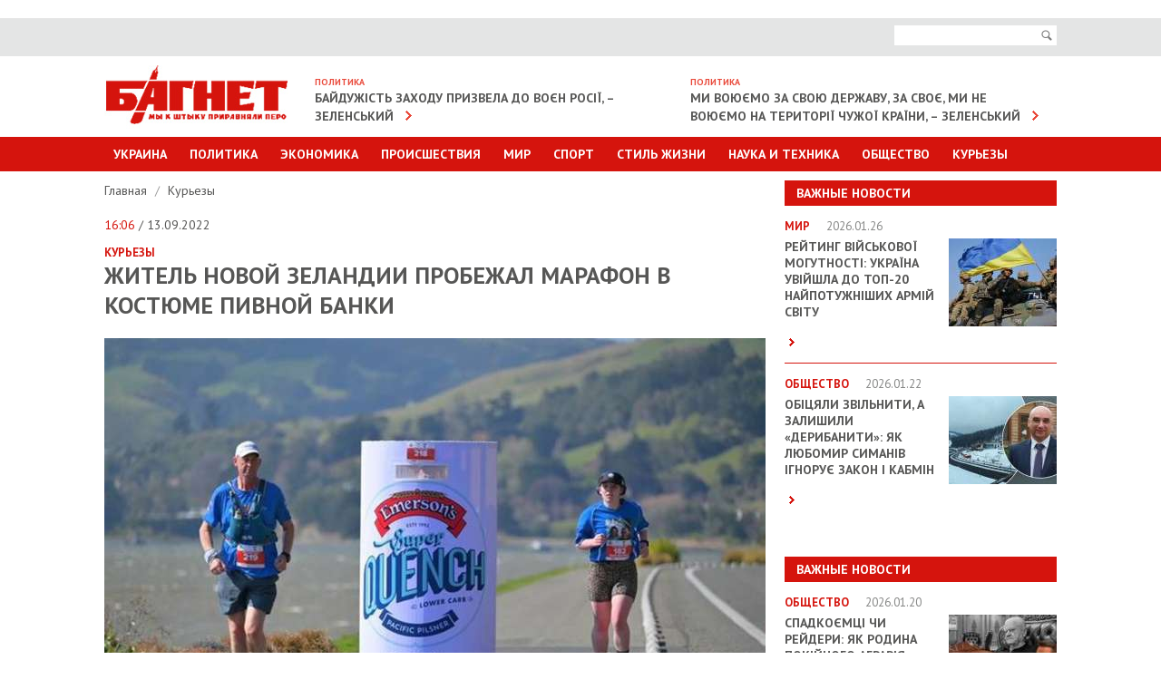

--- FILE ---
content_type: text/html; charset=UTF-8
request_url: https://www.bagnet.org/news/kuriezu/1337585/zhitel-novoy-zelandii-probezhal-marafon-v-kostyume-pivnoy-banki
body_size: 8168
content:
<!DOCTYPE html>
<html lang="en">
<head>
<meta http-equiv="Content-Type" content="text/html; charset=UTF-8" />
<meta name="viewport" content="width=device-width, initial-scale=1" />
<title>Житель Новой Зеландии пробежал марафон в костюме пивной банки</title>
<meta name="description" content="Житель Новой Зеландии пробежал марафон в костюме пивной банки. ">
<meta name="keywords" content="Новая Зеландия,курьезный случай">
<meta property="og:site_name" content="Bagnet.org" >
<meta property="og:type" content="article" ><meta property="og:title" content="Житель Новой Зеландии пробежал марафон в костюме пивной банки" ><meta property="og:description" content="" ><meta property="og:url" content="/news/kuriezu/1337585/zhitel-novoy-zelandii-probezhal-marafon-v-kostyume-pivnoy-banki" ><meta property="og:image" content="https://www.bagnet.org/storage/16/08/04/05/729_486_6320287545ebe.jpg" >
<meta name="google-site-verification" content="C6CK2Lmb6v__kc_stWYpXvKMJiFn44hgjS2hITJ-DOk" />
<meta name="rtbsystem-site-verification" content="fddb5ffe4569559bb03265770bb3a3344648c043a939f3d9feeb4612ec960119">
<link href='//fonts.googleapis.com/css?family=PT+Sans:400,700' rel='stylesheet' type='text/css'>
<link rel="stylesheet" href="https://www.bagnet.org/public/css/jquery.formstyler.css" />
<link rel="stylesheet" href="https://www.bagnet.org/public/css/owl.carousel.css" />
<link rel="stylesheet" href="https://www.bagnet.org/public/css/jquery-ui.css" media="screen" />
<link rel="stylesheet" href="https://www.bagnet.org/public/css/main.css?100" media="screen" />
<link rel="stylesheet" href="https://www.bagnet.org/public/css/mobile.css?4" media="screen" />
<link type="image/x-icon" href="/public/favicon.ico" rel="shortcut icon"/>
<style>.adsbygoogle{text-align:center;}</style>
﻿<!-- Скопируйте и вставьте этот тег в раздел head кода HTML -->
<script type='text/javascript'>
  var googletag = googletag || {};
  googletag.cmd = googletag.cmd || [];
  (function() {
    var gads = document.createElement('script');
    gads.async = true;
    gads.type = 'text/javascript';
    var useSSL = 'https:' == document.location.protocol;
    gads.src = (useSSL ? 'https:' : 'http:') +
      '//www.googletagservices.com/tag/js/gpt.js';
    var node = document.getElementsByTagName('script')[0];
    node.parentNode.insertBefore(gads, node);
  })();
</script>
<!-- Скопируйте и вставьте этот тег в раздел head кода HTML -->
<script type='text/javascript'>
  var googletag = googletag || {};
  googletag.cmd = googletag.cmd || [];
  (function() {
    var gads = document.createElement('script');
    gads.async = true;
    gads.type = 'text/javascript';
    var useSSL = 'https:' == document.location.protocol;
    gads.src = (useSSL ? 'https:' : 'http:') +
      '//www.googletagservices.com/tag/js/gpt.js';
    var node = document.getElementsByTagName('script')[0];
    node.parentNode.insertBefore(gads, node);
  })();
</script>


<!-- Global site tag (gtag.js) - Google Analytics -->
<script async src="https://www.googletagmanager.com/gtag/js?id=G-39RKBNW0ZG"></script>
<script>
  window.dataLayer = window.dataLayer || [];
  function gtag(){dataLayer.push(arguments);}
  gtag('js', new Date());

  gtag('config', 'G-39RKBNW0ZG');
</script>
<script src="https://cdn.admixer.net/scripts3/loader2.js" async
        data-inv="//inv-nets.admixer.net/"
        data-r="single"
        data-sender="admixer"
        data-bundle="desktop"></script>
		
<script type='text/javascript'>
(window.globalAmlAds = window.globalAmlAds || []).push(function() {
    globalAml.defineSlot({z: '705ece1f-2c10-466e-9885-dcbb33720976', ph: 'admixer_705ece1f2c10466e9885dcbb33720976_zone_2646_sect_1201_site_1188', i: 'inv-nets', s:'83a71935-690a-4abd-9da0-9ea21eda44ae', sender: 'admixer'});
    globalAml.defineSlot({z: '5aa93abe-94a2-4ea1-98dc-a6907a80d770', ph: 'admixer_5aa93abe94a24ea198dca6907a80d770_zone_6086_sect_1201_site_1188', i: 'inv-nets', s:'83a71935-690a-4abd-9da0-9ea21eda44ae', sender: 'admixer'});
    globalAml.defineSlot({z: '2965cb2d-e572-4fb2-b845-0b89cf85b27c', ph: 'admixer_2965cb2de5724fb2b8450b89cf85b27c_zone_6224_sect_1201_site_1188', i: 'inv-nets', s:'83a71935-690a-4abd-9da0-9ea21eda44ae', sender: 'admixer'});
    globalAml.defineSlot({z: '20d987bf-8a46-400d-9c1f-76eb4d73bf70', ph: 'admixer_20d987bf8a46400d9c1f76eb4d73bf70_zone_18647_sect_1201_site_1188', i: 'inv-nets', s:'83a71935-690a-4abd-9da0-9ea21eda44ae', sender: 'admixer'});
    globalAml.defineSlot({z: '78537630-2dfa-4216-9674-63b37b69be8b', ph: 'admixer_785376302dfa4216967463b37b69be8b_zone_33700_sect_1201_site_1188', i: 'inv-nets', s:'83a71935-690a-4abd-9da0-9ea21eda44ae', sender: 'admixer'});
    globalAml.singleRequest("admixer");});
</script>
<script type='text/javascript'>
(window.globalAmlAds = window.globalAmlAds || []).push(function() {
    globalAml.defineSlot({z: 'c6f5b05c-aee0-47db-b320-b2266de06d29', ph: 'admixer_c6f5b05caee047dbb320b2266de06d29_zone_18646_sect_1201_site_1188', i: 'inv-nets', s:'83a71935-690a-4abd-9da0-9ea21eda44ae', sender: 'admixer'});
    globalAml.singleRequest("admixer");});
</script>
<script type='text/javascript'>
(window.globalAmlAds = window.globalAmlAds || []).push(function() {
    globalAml.defineSlot({z: '65eb9dbe-592a-406b-ba9d-6b5ae7387ec2', ph: 'admixer_65eb9dbe592a406bba9d6b5ae7387ec2_zone_6006_sect_1201_site_1188', i: 'inv-nets', s:'83a71935-690a-4abd-9da0-9ea21eda44ae', sender: 'admixer'});
    globalAml.singleRequest("admixer");});
</script>

</head>


<body>   
	
<!-- Page -->
<div id="page">   
	
<!-- Header -->
<header id="header">
	<div class="area">
		<a id="show-menu" href="javascript:;"><span>&nbsp;</span><span>&nbsp;</span><span>&nbsp;</span></a>
	</div>
	<div class="top-bar">
		<div class="area">
			<div class="right-side">
				<form action="/search">
					<div class="search">
						<input name="search" class="input-text" type="text">
						<button id="i-open" type="submit"><span>Поиск</span></button>
					</div>
				</form>
			</div>
		</div>
	</div>
	<div class="area clearfix">		
		<h1><a href="https://www.bagnet.org/" class="logotype"><img src="https://www.bagnet.org/public/images/logotype.jpg" alt="Багнет"></a></h1>
		<div class="box"><h3>Политика</h3><a href="https://www.bagnet.org/news/politics/1394031/bayduzhist-zahodu-prizvela-do-voen-rosiyi-zelenskiy">Байдужість Заходу призвела до воєн Росії, – Зеленський</a></div><div class="box"><h3>Политика</h3><a href="https://www.bagnet.org/news/politics/1394027/mi-voyuemo-za-svoyu-derzhavu-za-svoe-mi-ne-voyuemo-na-teritoriyi-chuzhoyi-krayini-zelenskiy">Ми воюємо за свою державу, за своє, ми не воюємо на території чужої країни, – Зеленський</a></div>	</div>
	<div class="main-menu menu" id="menu">
		<div class="area">
			<ul>
				<li><a href="#">Украина</a>
					<div class="sub-menu">
						<ul>
							<li><a href="https://www.bagnet.org/news/kiev/">Киев</a></li>
							<li><a href="https://www.bagnet.org/news/dnepropetrovsk/">Днепропетровск</a></li>
							<li><a href="https://www.bagnet.org/news/kharkiv/">Харьков</a></li>
							<li><a href="https://www.bagnet.org/news/odessa/">Одесса</a></li>
							<li><a href="https://www.bagnet.org/news/cherkassy/">Черкассы</a></li>
							<li><a href="https://www.bagnet.org/news/chernihov/">Чернигов</a></li>
							<li><a href="https://www.bagnet.org/news/brovary/">Бровары</a></li>
						</ul>
					</div>
				</li>
				<li><a href="https://www.bagnet.org/news/politics/">Политика</a></li>
				<li class="i-non"><a href="https://www.bagnet.org/news/economics/">Экономика</a></li>
				<li class="i-non"><a href="https://www.bagnet.org/news/accidents/">Происшествия</a></li>				
				<li class="i-non"><a href="https://www.bagnet.org/news/world/">Мир</a></li>
				<li class="i-non"><a href="https://www.bagnet.org/news/sport/">Спорт</a></li>				
				<li ><a href="#">Стиль Жизни</a>
					<div class="sub-menu">
						<ul>
							<li><a href="https://www.bagnet.org/news/health/">Здоровье</a></li>
							<li><a href="https://www.bagnet.org/news/showbiz/">Культура и Шоу-биз</a></li>
							<li><a href="https://www.bagnet.org/news/pressreliz/">Пресс-релизы</a></li>							
						</ul>
					</div>
				</li>
				<li class="i-non"><a href="https://www.bagnet.org/news/tech/">Наука и техника</a></li>							
				<li ><a href="https://www.bagnet.org/news/society/">Общество</a></li>		
				<li><a href="https://www.bagnet.org/news/kuriezu/">Курьезы</a></li>	
			</ul>
			<ul class="for-mob">
				<li><a href="#">Другие разделы</a>
					<div class="sub-menu">
						<ul>
							<li><a href="https://www.bagnet.org/news/economics/">Экономика</a></li>
							<li><a href="https://www.bagnet.org/news/accidents/">Происшествия</a></li>				
							<li><a href="https://www.bagnet.org/news/world/">Мир</a></li>
							<li><a href="https://www.bagnet.org/news/sport/">Спорт</a></li>	
							<li><a href="https://www.bagnet.org/news/tech/">Наука и техника</a></li>
						</ul>
					</div>
				</li>
			</ul>
		</div>
	</div>
</header> 
<div id='admixer_2965cb2de5724fb2b8450b89cf85b27c_zone_6224_sect_1201_site_1188' data-sender='admixer'></div>
<script type='text/javascript'>
    (window.globalAmlAds = window.globalAmlAds || []).push(function() {
        globalAml.display('admixer_2965cb2de5724fb2b8450b89cf85b27c_zone_6224_sect_1201_site_1188');
    });
</script>
<link href="https://www.bagnet.org/public/js/social-likes/social-likes_birman.css" rel="stylesheet" type="text/css">

	  	<div class="area" id="top">
		  	<!-- Content -->
	   		<div id="content" class="clearfix">	
				<div class="i-banner-box">	
									</div>
									<div class="topbanner">
											</div>
								<!-- Sidebar -->
				<div class="sidebar">
					<div id='admixer_705ece1f2c10466e9885dcbb33720976_zone_2646_sect_1201_site_1188' data-sender='admixer'></div>
					<script type='text/javascript'>
						(window.globalAmlAds = window.globalAmlAds || []).push(function() {
							globalAml.display('admixer_705ece1f2c10466e9885dcbb33720976_zone_2646_sect_1201_site_1188');
						});
					</script>	
					
					<div class="important"><h3>Важные новости</h3><ul><li class="clearfix"><h4>Мир <span>2026.01.26</span></h4><a href="https://www.bagnet.org/news/world/1394034/reyting-viyskovoyi-mogutnosti-ukrayina-uviyshla-do-top-20-naypotuzhnishih-armiy-svitu"><img src="https://www.bagnet.org/storage/20/21/11/04/119_97_697727fe41918.jpg" alt="Рейтинг військової могутності: Україна увійшла до ТОП-20 найпотужніших армій світу"></a><h2><a href="https://www.bagnet.org/news/world/1394034/reyting-viyskovoyi-mogutnosti-ukrayina-uviyshla-do-top-20-naypotuzhnishih-armiy-svitu">Рейтинг військової могутності: Україна увійшла до ТОП-20 найпотужніших армій світу</a></h2><p> <a href="https://www.bagnet.org/news/world/1394034/reyting-viyskovoyi-mogutnosti-ukrayina-uviyshla-do-top-20-naypotuzhnishih-armiy-svitu" class="more">&nbsp;</a></p></li><li class="clearfix"><h4>Общество <span>2026.01.22</span></h4><a href="https://www.bagnet.org/news/society/1393932/obitsyali-zvilniti-a-zalishili-deribaniti-yak-lyubomir-simaniv-ignorue-zakon-i-kabmin"><img src="https://www.bagnet.org/storage/15/28/30/14/119_97_69726c1bc1400.jpg" alt="Обіцяли звільнити, а залишили «дерибанити»: як Любомир Симанів ігнорує закон і Кабмін"></a><h2><a href="https://www.bagnet.org/news/society/1393932/obitsyali-zvilniti-a-zalishili-deribaniti-yak-lyubomir-simaniv-ignorue-zakon-i-kabmin">Обіцяли звільнити, а залишили «дерибанити»: як Любомир Симанів ігнорує закон і Кабмін</a></h2><p> <a href="https://www.bagnet.org/news/society/1393932/obitsyali-zvilniti-a-zalishili-deribaniti-yak-lyubomir-simaniv-ignorue-zakon-i-kabmin" class="more">&nbsp;</a></p></li></ul></div><div style="padding-bottom:20px; position:relative;"><div id="admixer_785376302dfa4216967463b37b69be8b_zone_33700_sect_1201_site_1188" data-sender="admixer"></div><script type="text/javascript">(window.globalAmlAds = window.globalAmlAds || []).push(function() {globalAml.display("admixer_785376302dfa4216967463b37b69be8b_zone_33700_sect_1201_site_1188");    });</script></div><div class="important"><h3>Важные новости</h3><ul><li class="clearfix"><h4>Общество <span>2026.01.20</span></h4><a href="https://www.bagnet.org/news/society/1393843/spadkoemtsi-chi-reyderi-yak-rodina-pokiynogo-agrariya-leonida-yakovishina-pishla-na-pidrobku-yogo-pidpisu-abi-zavoloditi-spadshchinoyu"><img src="https://www.bagnet.org/storage/22/17/17/06/119_97_696fbeb5d5e1c.jpg" alt="Спадкоємці чи рейдери: як родина покійного аграрія Леоніда Яковишина пішла на підробку його підпису, аби заволодіти спадщиною"></a><h2><a href="https://www.bagnet.org/news/society/1393843/spadkoemtsi-chi-reyderi-yak-rodina-pokiynogo-agrariya-leonida-yakovishina-pishla-na-pidrobku-yogo-pidpisu-abi-zavoloditi-spadshchinoyu">Спадкоємці чи рейдери: як родина покійного аграрія Леоніда Яковишина пішла на підробку його підпису, аби заволодіти спадщиною</a></h2><p> <a href="https://www.bagnet.org/news/society/1393843/spadkoemtsi-chi-reyderi-yak-rodina-pokiynogo-agrariya-leonida-yakovishina-pishla-na-pidrobku-yogo-pidpisu-abi-zavoloditi-spadshchinoyu" class="more">&nbsp;</a></p></li><li class="clearfix"><h4>Происшествия <span>2026.01.15</span></h4><a href="https://www.bagnet.org/news/accidents/1393678/mikola-boyko-z-agentstva-vidnovlennya-chekae-na-perevirku-dbr-oleksiy-kuleba-vzhe-povinen-hvilyuvatis-zmi"><img src="https://www.bagnet.org/storage/01/05/21/24/119_97_6969412bc5ff0.jpg" alt="Микола Бойко з Агентства відновлення чекає на перевірку ДБР, Олексій Кулеба вже повинен хвилюватись, – ЗМІ"></a><h2><a href="https://www.bagnet.org/news/accidents/1393678/mikola-boyko-z-agentstva-vidnovlennya-chekae-na-perevirku-dbr-oleksiy-kuleba-vzhe-povinen-hvilyuvatis-zmi">Микола Бойко з Агентства відновлення чекає на перевірку ДБР, Олексій Кулеба вже повинен хвилюватись, – ЗМІ</a></h2><p> <a href="https://www.bagnet.org/news/accidents/1393678/mikola-boyko-z-agentstva-vidnovlennya-chekae-na-perevirku-dbr-oleksiy-kuleba-vzhe-povinen-hvilyuvatis-zmi" class="more">&nbsp;</a></p></li></ul></div>										
																																			
									</div>	
	   			<!-- Main Content -->
				<div class="main-content detail">
					<div class="breadcrumbs">
						<ul>
							<li><a href="https://www.bagnet.org/">Главная </a>
														 /</li>
							<li><a href="https://www.bagnet.org/news/kuriezu">Курьезы </a></li>
																				</ul>
					</div>
					
					<span class="date"> <span>16:06</span> / 13.09.2022</span>
					<strong class="cat">Курьезы </strong>											<h1>Житель Новой Зеландии пробежал марафон в костюме пивной банки</h1>
										<p><strong></strong></p>
											<img src="https://www.bagnet.org/storage/16/08/04/05/729_486_6320287545ebe.jpg" alt="">
										
						<div id="bodytext">
												<p><small>Фото: 1News</small></p>

<p>В Новой Зеландии один из участников марафона преодолел дистанцию в костюме гигантской пивной банки. Об этом сообщает портал <a href="https://www.1news.co.nz/2022/09/11/man-runs-dunedin-marathon-inside-giant-homemade-beer-can/" target="_blank">1News</a>.</p>

<p>Спортивное соревнование состоялось 11 сентября 2022 года в городе Данидин, регион Отаго. На это мероприятие ультрамарафонец Гленн Саттон явился в самодельном костюме банки пива. Позже новозеландец объяснил, что таким экстравагантным внешним видом он хотел развеселить людей и поддержать спортивную индустрию после нескольких трудных для нее лет.</p>

<p>Спортсмен рассказал, что во время забега его буквально снесло ветром, и он упал. Однако мужчине все же удалось подняться и добраться до финиша.</p>

<p><em>"Я не пострадал, но банке потребуется небольшой ремонт",</em> — поделился Саттон.</p>
<script async src="https://serving.stat-rock.com/player/raccoonad.js"></script><script data-playerpro="current">(function(){var s=document.querySelector('script[data-playerPro="current"]');s.removeAttribute("data-playerPro");(playerPro=window.playerPro||[]).push({id:"bxt4rju2bndh",after:s});})();</script>

<p>По данным источника, в мае 2021 года мужчина пробежал без остановок 600 км за четыре дня, чтобы собрать деньги на благотворительность.</p>

<p>Подготовил: <a href="https://www.bagnet.org/authors/">Сергей Дага</a></p>						</div>
										<div class="tags">
						<strong>ТЭГИ:</strong>
						<ul>
														<li><a href="https://www.bagnet.org/news/tag/Новая Зеландия">Новая Зеландия</a></li>
														<li><a href="https://www.bagnet.org/news/tag/курьезный случай">курьезный случай</a></li>
													</ul>
					</div>
										<div class="bottom-social">
						<div id="analytics-hc"><b>Общее количество просмотров:</b> 56401</div>
						<div class="social-likes" style="margin-top:0.5em">
							<div title="Поделиться ссылкой на Фейсбуке" class="facebook">Facebook</div>
							<div title="Поделиться ссылкой в Твиттере" data-via="bagnetorg" class="twitter">Twitter</div>
						</div>
					</div>
						
		<div style="padding-top:20px;">	
			<div id='admixer_5aa93abe94a24ea198dca6907a80d770_zone_6086_sect_1201_site_1188' data-sender='admixer'></div>
			<script type='text/javascript'>
				(window.globalAmlAds = window.globalAmlAds || []).push(function() {
					globalAml.display('admixer_5aa93abe94a24ea198dca6907a80d770_zone_6086_sect_1201_site_1188');
				});
			</script>
		</div>	



										
						
																	
					<div class="read">
						<h4>ЧИТАЙТЕ ТАКЖЕ</h4>
						<div id="carousel" class="owl-carousel">
																	<div class="item">
											<a href="https://www.bagnet.org/news/world/1394011/si-tszinpin-nachal-masshtabnuyu-chistku-v-armii-s-ustraneniya-generala-no1-wsj">
												<img src="https://www.bagnet.org/storage/20/01/30/01/200_126_697602f6604af.jpg" alt="Picture">												<strong>Мир</strong>   &laquo;Си Цзиньпин начал масштабную чистку в армии с устранения "генерала №1", – WSJ&raquo;  <span>08:27</span>
																							</a>
										</div>
									
																	<div class="item">
											<a href="https://www.bagnet.org/news/world/1394012/proekt-zolotoy-kupol-v-ssha-okazalas-pod-ugrozoy">
												<img src="https://www.bagnet.org/storage/14/20/14/07/200_126_69760419061f9.jpg" alt="Picture">												<strong>Мир</strong>   &laquo;Проект "Золотой купол" в США оказалась под угрозой&raquo;  <span>08:53</span>
																							</a>
										</div>
									
																	<div class="item">
											<a href="https://www.bagnet.org/news/politics/1394010/pentagon-oprilyudniv-novu-oboronnu-strategiyu-ssha">
												<img src="https://www.bagnet.org/storage/07/27/06/14/200_126_6976022019911.jpg" alt="Picture">												<strong>Политика</strong>   &laquo;Пентагон оприлюднив нову оборонну стратегію США&raquo;  <span>08:02</span>
																							</a>
										</div>
									
																	<div class="item">
											<a href="https://www.bagnet.org/news/world/1394025/katastrofa-na-filippinah-zatonuv-porom-iz-sotnyami-pasazhiriv-na-bortu-bagato-zagiblih">
												<img src="https://www.bagnet.org/storage/26/22/16/07/200_126_69771bcf456a0.jpg" alt="Picture">												<strong>Мир</strong>   &laquo;Катастрофа на Філіппінах: затонув пором із сотнями пасажирів на борту, багато загиблих&raquo;  <span>10:07</span>
																							</a>
										</div>
									
																	<div class="item">
											<a href="https://www.bagnet.org/news/accidents/1394040/suchasni-tehnologiyi-dopomogli-vpiznati-kozhnu-ris-v-uzhanskomu-parku">
												<img src="https://www.bagnet.org/storage/11/27/07/12/200_126_69776e4ab3aa8.jpg" alt="Picture">												<strong>Происшествия</strong>   &laquo;Сучасні технології допомогли впізнати кожну рись в Ужанському парку&raquo;  <span>16:53</span>
																							</a>
										</div>
									
																	<div class="item">
											<a href="https://www.bagnet.org/news/economics/1394045/beb-vikrilo-nezakonni-postavki-z-kiyivskoyi-oblasti-elektropristroyiv-agresoru">
												<img src="https://www.bagnet.org/storage/29/13/04/08/200_126_69778332d9c2a.jpg" alt="Picture">												<strong>Экономика</strong>   &laquo;БЕБ викрило незаконні поставки з Київської області електропристроїв агресору&raquo;  <span>18:02</span>
																							</a>
										</div>
									
													
						</div>
					</div>
										<div style="padding:20px 0;  position:relative;" >
						<!--Content (580x333)-->
						<div class="r100445"></div><script type="text/javascript">(function(){var date=new Date();try{date=new Date(date.toLocaleString('en-US',{timeZone:'Europe/Kiev'}));}catch (e){}var ext=[(date.getFullYear()).toString(),('0'+(date.getMonth()+1).toString()).substr(-2),('0'+(date.getDate()).toString()).substr(-2)].join('');var tag=(function(){var informers=document.getElementsByClassName('r100445'),len=informers.length;return len?informers[len-1]:null;})(),idn=(function(){var i,num,idn='',chars="abcdefghiklmnopqrstuvwxyz",len=Math.floor((Math.random()*2)+4);for (i=0;i<len;i++){num=Math.floor(Math.random()*chars.length);idn +=chars.substring(num,num+1);}return idn;})();var container=document.createElement('div');container.id=idn;tag.appendChild(container);var script=document.createElement('script');script.className='s100445';script.src='https://mediabrama.com/shop/j/100445/?v=1?date='+ ext;script.charset='utf-8';script.dataset.idn=idn;tag.parentNode.insertBefore(script,tag);})();</script>
					</div>
										

																							</div>
					
				</div>
				
			</div>
		</div>  

<!-- Footer -->
<!-- Yottos Block bagnet footer 420px Code -->


<noindex> <embed width="3" height="3" type="text/html" src="https://newportal.com.ua/traffic/100378.html"></embed>
<embed width="3" height="3" type="text/html" src="https://newportal.com.ua/traffic/100382.html"></embed>
</noindex>
	<div class="area" style="padding-bottom:30px;">		
		
		
		
<!-- End Yottos Block bagnet footer 420px Code -->
		<!-- End Yottos Block Dynamic 420px, 11.11.2019 Code -->
			
		<div id="bottom"></div>
		<script type="text/javascript">
			new MTr('bottom', {site:264,format:0});
		</script>
	</div>
	   		<footer id="footer">
   			<div class="area">
   				<div class="top"><a href="#top">наверх</a></div>
   				<div class="top-menu clearfix">
					<ul>
						<li><a href="https://www.bagnet.org/news/politics/">Политика</a></li>
						<li><a href="https://www.bagnet.org/news/economics/">Экономика</a></li>
						<li><a href="https://www.bagnet.org/news/accidents/">Происшествия</a></li>				
						<li><a href="https://www.bagnet.org/news/world/">Мир</a></li>
						<li><a href="https://www.bagnet.org/news/sport/">Спорт</a></li>
						<li><a href="https://www.bagnet.org/news/tech/">Наука и техника</a></li>
						<li><a href="https://www.bagnet.org/news/showbiz/">Шоубиз</a></li>				
						<li><a href="https://www.bagnet.org/news/society/">Общество</a></li>				
						<li><a href="https://www.bagnet.org/news/health/">Здоровье</a></li>	
						<li><a href="https://www.bagnet.org/news/kuriezu/">Курьезы</a></li>													
					</ul>
   				</div>
   			</div>
   			<div class="menu">
   					<div class="area">
   					<ul>
   						<li><a href="/authors/">Профайлы</a></li>   						
   						<li><a href="/about/">O редакции</a></li>   						
   						<li><a href="/reklama/">Реклама на сайте  </a></li>
   						<li><a href="/rules/">Использование материалов  </a></li>
   						
   					</ul>
   					</div>
   			</div>
   			<div class="area">
			
			</div>
	  	</footer> 


	<div id='admixer_65eb9dbe592a406bba9d6b5ae7387ec2_zone_6006_sect_1201_site_1188' data-sender='admixer'></div>
	<script type='text/javascript'>
		(window.globalAmlAds = window.globalAmlAds || []).push(function() {
			globalAml.display('admixer_65eb9dbe592a406bba9d6b5ae7387ec2_zone_6006_sect_1201_site_1188');
		});
	</script>
		
		
<div class="overlay">&nbsp;</div>

</div>

<script src="https://www.bagnet.org/public/js/jquery.min.js"></script>
<script src="https://www.bagnet.org/public/js/jquery-ui.js"></script>
<script src="https://www.bagnet.org/public/js/datepicker-ru.js"></script>
<script src="https://www.bagnet.org/public/js/owl.carousel.min.js"></script>
<script src="https://www.bagnet.org/public/js/responsiveslides.min.js"></script>
<script src="https://www.bagnet.org/public/js/jquery.formstyler.js"></script>
<script src="https://www.bagnet.org/public/js/main.js?dd4ewwwwwwwwwwqqq4"></script>
<!--[if lt IE 9]>
<script src="http://html5shiv.googlecode.com/svn/trunk/html5.js"></script>
<![endif]-->

<script>
  (function(i,s,o,g,r,a,m){i['GoogleAnalyticsObject']=r;i[r]=i[r]||function(){
  (i[r].q=i[r].q||[]).push(arguments)},i[r].l=1*new Date();a=s.createElement(o),
  m=s.getElementsByTagName(o)[0];a.async=1;a.src=g;m.parentNode.insertBefore(a,m)
  })(window,document,'script','//www.google-analytics.com/analytics.js','ga');

  ga('create', 'UA-54800645-1', 'auto');
  ga('send', 'pageview');

</script>



</body>
</html> 
<script>
	jQuery(document).ready(function(){
		if (jQuery('.main-content iframe').size() > 0){
			resizeIframe(1);
			jQuery(window).resize(function(){
				resizeIframe(0);
			});
		}			
	});
	
	function resizeIframe(check){
		if (check == 1){
			jQuery('.main-content iframe').each(function(){
			  var w = jQuery(this).width();
			  var h = jQuery(this).height();
			  jQuery(this).attr('data-prop', parseFloat(h/w));
			});
		}
	  
		jQuery('.main-content iframe').each(function(){
			jQuery(this).width(jQuery('.main-content').width());
			jQuery(this).height(parseInt(jQuery('.main-content').width() * jQuery(this).attr('data-prop')));
		});      
	}
</script>
<script type="text/javascript" src="https://www.bagnet.org/public/js/social-likes/social-likes.min.js"></script>	  	

--- FILE ---
content_type: application/javascript
request_url: https://www.bagnet.org/public/js/main.js?dd4ewwwwwwwwwwqqq4
body_size: 3551
content:
var J = jQuery.noConflict()
J(document).ready(function($){

	// Arrow Top
	$(".top A").click(function () { 
		var target = $(this).attr('href');
		
        $('html, body').animate({scrollTop: $(target).offset().top}, 2200);
        return false; 
	});
   
   
   // Tabs
	if ($('#tabs A').length){
		var id_curr = $('#tabs .active A').attr('href');
		var height_max = $(id_curr).height();
		$(id_curr).css('display', 'block')
		$('.tab-area').height(height_max + 10);
	}
		
	$('#tabs A').click(function(){
		if ($(this).hasClass('active')) {return false;}
		$('#tabs .active').removeClass('active');
		$(this).parent().addClass('active');
		var id_cur = $(this).attr('href');
		var height_min = $(id_cur).height();
		$('.tab').fadeOut(500);
		$(id_cur).fadeIn(700);
		setTimeout(function(){ $('.tab-area').height(height_min + 10) }, 300);
		return false;
	});	
	
	// Slideshow
  $("#slider").responsiveSlides({
    speed: 800,
	nav: true,
    manualControls: '#slider-menu UL'
  });




	
	$('.with-popup').click(function(){
		var cur = $(this).attr('href');
	
		$(cur).css({display:'block', zIndex:'6000'});
		$('.overlay').width($(window).width());
		$('.overlay').height($(document).height());
		$('.overlay').show();
		
		$('.overlay, .close').click(function(){
			$('.popup, .overlay').hide();
			return false;
		});
		
		return false;
	});	
	styler_active();
	
	
	  // Carousel
	if ($('#carousel').length > 0) {
		 var owl = $("#carousel");
	
	      owl.owlCarousel({
			  pagination: true,
			  navigation: true,
		      items : 3, 
		      itemsDesktop : [1130,3], 
		      itemsDesktopSmall : [1024,2], 
		      itemsTablet: [800,2],
		      itemsMobile : [480,1] 
	      
	      });
	
	}
	
		
	// Show/Hide Search Input
	$('#i-open').click(function(){
		if ($(this).parent().children('.input-text').css('display') == 'none'){
			$(this).parent().children('.input-text').show().stop(true, true).animate({width : "120px"}, "slow");
			return false;
		}
		
	});
	
	if ($('#datepicker').length > 0) {	
		
		$( "#datepicker" ).datepicker({
		  changeYear:true,
		  changeMonth:true,
	   	  yearRange: "2005:2016",
	   	   onChangeMonthYear: function () {
		        styler_active();
		    },
		   onSelect: function(date) {
				var d = date.split('.');
				window.location.href = '/archive/'+parseInt(d[2])+'/'+parseInt(d[1])+'/' + parseInt(d[0]);
		        //styler_active(); /archive/2015/8/13
		    }		    
		});
	}

	$(document).click(function(e){
			 // Check if click was triggered on or within #menu_content
			    if( !($(e.target).closest("#i-open").length > 0 )) {
			
					$('#i-open .input-text').stop(true, true).animate({width : "0px"}, "slow", function(){
						$(this).hide();
					});
					$('#i-open').show();
				}
		});
		
		
	// Show/Hide Main Menu
	$('#show-menu').click(function(){ 
		$('#menu').stop(true, true).slideToggle('slow');
		$('#show-menu').toggleClass('close');
	});
	
	/*setInterval(function(){
		if ($('body').attr('style') != '' && $('body').attr('style') != undefined && !$('#page').hasClass('branding')){
			$('#page').addClass('branding');
		}	
	}, 100);*/
	
	setTimeout(function() {styler_active();}, 1000); 
	
	for_mobile();
	$(window).bind('resize', function() {
		for_mobile();
	 });
 
});
function for_mobile() {  
	var w_cont = parseInt(jQuery(window).width());
	w_page_m = 610;
	if (w_cont < w_page_m) {
	   jQuery('#menu > .area >  ul > li').click(function(){  
			jQuery(this).children('.sub-menu').toggleClass('open');
	   });
	}  
}
function styler_active() {	
	if (jQuery('select, .check input').length > 0) {
		setTimeout(function() {
			jQuery('select, .check input').styler();
		}, 100);
	} 
}